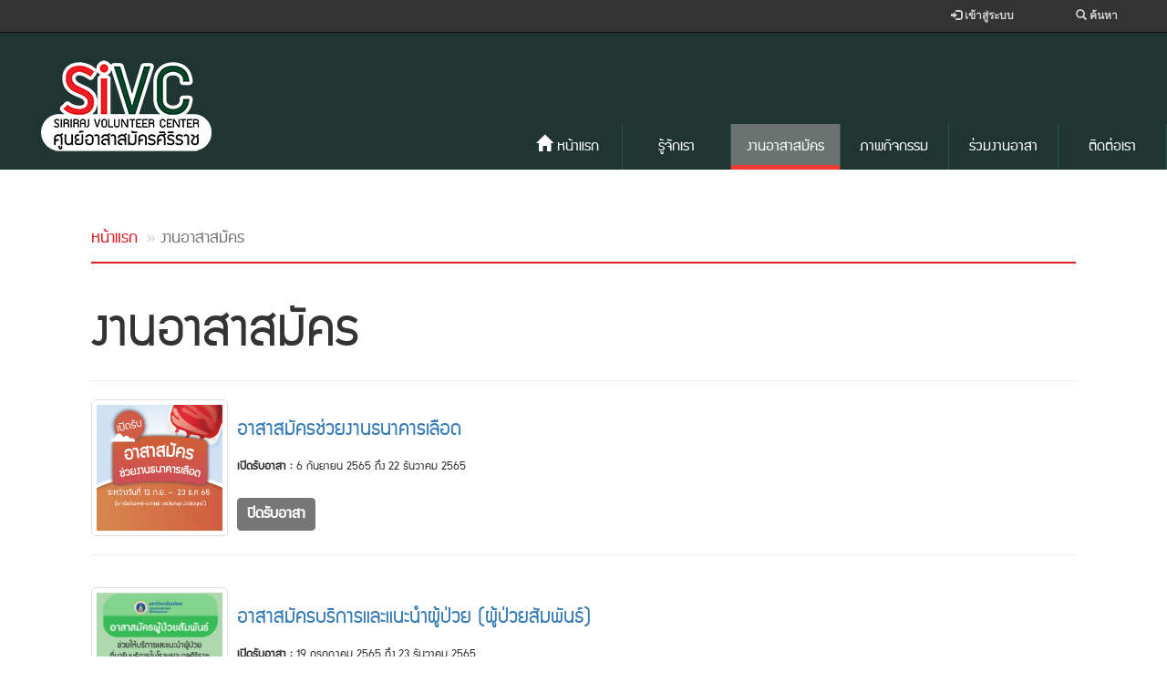

--- FILE ---
content_type: text/html
request_url: https://www.si.mahidol.ac.th/th/division/csr/volunteersiriraj/news.asp?d=9&m=11&y=2565
body_size: 4768
content:


<!DOCTYPE html>
<html>
<head>
<title>อาสาสมัครศิริราช | Siriraj Volunteer Center</title>
<!--<meta http-equiv="X-UA-Compatible" content="IE=edge">
<meta name="viewport" content="width=device-width, initial-scale=1.0">-->
<meta http-equiv="Content-Type" content="text/html; charset=windows-874">

<link href="bootstrap/css/bootstrap.min.css" rel="stylesheet">
<!--<link href="bootstrap/css/bootstrap-responsive.min.css" rel="stylesheet">-->
<script src="js/jquery.min.js"></script>
<script src="bootstrap/js/bootstrap.min.js"></script>
<link href="css/style.css" rel="stylesheet" type="text/css" />
<link href="../lightbox/css/lightbox.css" rel="stylesheet" />
<script src="../lightbox/js/lightbox.min.js"></script>
</head>

<body class="volunteer">
<div class="container-fluid menu">
	<meta http-equiv="Content-Type" content="text/html; charset=windows-874" />

<div class="row">
	<div class="col-lg-12" style="background-color:#333333; border-bottom: 1px solid #0e0e0e">
		<section id="navtop">
			<ul>
            	
				<li class="signin"><a href="signin.asp"><span class="glyphicon glyphicon-log-in" aria-hidden="true"></span> เข้าสู่ระบบ</a></li>
                
                <li class="search"><a href="search.asp"><span class="glyphicon glyphicon-search" aria-hidden="true"></span> ค้นหา</a></li>
                
            	     
			</ul>
		</section>

	</div>
	<div class="col-lg-4" style="height:150px"><img src="images/logo.png" class="divlogo"></div>
	<div class="col-lg-8" style="height:150px;">
		<section id="navigation">
			<ul>
				<li class="home"><a href="index.asp"><span class="glyphicon glyphicon-home" aria-hidden="true"></span> หน้าแรก</a></li>
                <li class="aboutus"><a href="#">รู้จักเรา</a>
					<ul class="dropdown">
                        <li><a href="history.asp">ความเป็นมา</a></li>
                        <li><a href="roles.asp">บทบาทหน้าที่</a></li>
                    </ul>
                </li>
                <li class="volunteer"><a href="#">งานอาสาสมัคร</a>
                    <ul class="dropdown">
                        <li><a href="news.asp?t=1">กิจกรรมอาสาสมัครของศูนย์</a></li>
                        <li><a href="news.asp?t=2">กิจกรรมอาสาสมัครด้านอื่น</a></li>
                    </ul>
                </li>
                <li class="gallery"><a href="gallery.asp">ภาพกิจกรรม</a></li>
                <li class="joinus"><a href="#">ร่วมงานอาสา</a>
                    <ul class="dropdown">
                        <li><a href="qualifications.asp">คุณสมบัติ</a></li>
                        <li><a href="rules.asp">ข้อปฏิบัติ</a></li>
                        <li><a href="applicationprocedures.asp">ขั้นตอนการสมัคร</a></li>
                        
                        <li><a href="register.asp">ลงทะเบียนอาสา</a></li>
                        
                        <li><a href="sivc_form.asp">แบบฟอร์มขออาสาสมัคร</a></li>
                    </ul>
                </li>
                <li class="contactus"><a href="contactus.asp">ติดต่อเรา</a></li>
            </ul>
		</section>
	</div>
</div>
</div>

<div class="jumbotron pagestyle">

  
<ol class="breadcrumbss">
	<li><a href="index.asp">หน้าแรก</a></li>
	
        <li class="active">งานอาสาสมัคร</li>
    
</ol>

<div class="page-header">
	
		<h1>งานอาสาสมัคร</h1>
    
</div>

<p>
  
</p>


<div class="media">
  <div class="media-left">
    <a href="viewnews.asp?id=299">
      <img src="../admin/news_images/299_107_0.jpg" width="150" height="150" class="img-rounded" style="border: solid 1px #dddddd; padding: 5px;">
    </a>
  </div>
  <div class="media-body">
    <h3><a href="viewnews.asp?id=299">อาสาสมัครช่วยงานธนาคารเลือด</a></h3>
	<strong>เปิดรับอาสา :</strong> 6 กันยายน 2565 ถึง 22 ธันวาคม 2565
    	<h3><span class="label label-default">ปิดรับอาสา</span></h3>
    
  </div>
  <hr>
</div>

<div class="media">
  <div class="media-left">
    <a href="viewnews.asp?id=296">
      <img src="../admin/news_images/296_107_0.jpg" width="150" height="150" class="img-rounded" style="border: solid 1px #dddddd; padding: 5px;">
    </a>
  </div>
  <div class="media-body">
    <h3><a href="viewnews.asp?id=296">อาสาสมัครบริการและแนะนำผู้ป่วย (ผู้ป่วยสัมพันธ์)</a></h3>
	<strong>เปิดรับอาสา :</strong> 19 กรกฎาคม 2565 ถึง 23 ธันวาคม 2565
    	<h3><span class="label label-default">ปิดรับอาสา</span></h3>
    
  </div>
  <hr>
</div>
 

<!-------------------เลขหน้า------------------->

<!-------------------เลขหน้า------------------->


</div>

<meta http-equiv="Content-Type" content="text/html; charset=windows-874" />
<div class="container-fluid footerb">
	<p class="textstyle">&copy; 2016 งานกิจกรรมเพื่อสังคม : อาสาสมัครศิริราช | Siriraj Volunteer Center. All rights reserved</p>
</div>

</body>
</html>

--- FILE ---
content_type: text/css
request_url: https://www.si.mahidol.ac.th/th/division/csr/volunteersiriraj/css/style.css
body_size: 13371
content:
@font-face {
    font-family: 'supermarket-webfont';
    src: url('../../../../../fonts/supermarket-webfont.eot');
    src: url('../../../../../fonts/supermarket-webfont.eot?#iefix') format('embedded-opentype'),
         url('../../../../../fonts/supermarket-webfont.woff2') format('woff2'),
         url('../../../../../fonts/supermarket-webfont.woff') format('woff'),
         url('../../../../../fonts/supermarket-webfont.ttf') format('truetype');
    font-weight: normal;
    font-style: normal;
}


/*footer stay at bottom*/
html{
  position:relative; 
  min-height: 100%;
}

body {
	margin-left: 0px;
	margin-top: 0px;
	margin-right: 0px;
	margin-bottom: 0px;
	font-family: 'supermarket-webfont';
	background-color:#FFF; 
}


/* --- menu bar --- */
body.signin li.signin,
body.newtopic li.newtopic,
body.search li.search {
	background-color:#000000;
	color: #fff;
}

body.home li.home,
body.aboutus li.aboutus,
body.volunteer li.volunteer,
body.gallery li.gallery,
body.joinus li.joinus,
body.contactus li.contactus {
	background-color:#6a7370;
	-moz-box-shadow: inset 0 -10px 0px -5px #ef3a33;
	-webkit-box-shadow: inset 0 -10px 0px -5px #ef3a33;
	box-shadow: inset 0 -10px 0px -5px #ef3a33;
}

.menu {
	background-color: #1f3532;
}

.round {
    border-radius: 24px;
}

.divlogo {
	max-width:100%;
	padding:30px;
}

#navtop {
	background-color: #333333;
	position: relative;
	width: 100%;
	z-index: 6;
	text-align:right;
}
#navtop ul{
	font-size: 0;
	margin: 0 auto;
	width: 100%;
	padding:0;
}
#navtop ul li{
	display: inline-block;
	text-align: center;
	width: 10%;
	position: relative;
}
#navtop ul li a{
	color: #d3d1d1;
	display: inline-block;
	font-family: Tahoma, Geneva, sans-serif;
	font-size: 12px;
	font-weight:bold;
	line-height: 35px;
	text-decoration: none;
	text-transform: uppercase;
	-webkit-transition: all 0.4s;
	transition: all 0.4s;
	width: 100%;
}
#navtop ul li a:hover{
	background-color:#000000;
	color: #fff;
}
#navtop ul li:hover a{
	background:#000000; 
	color: #fff;
}
#navtop ul li ul.dropdown{
	min-width: 10%; /* Set width of the dropdown */
	background-color: #ebebeb;
	display: none;
	position: absolute;
	z-index: 999;
	right: 0;
}
#navtop ul li:hover ul.dropdown{
	display: block;	/* Display the dropdown */	
}
#navtop ul li ul.dropdown li{
	display: block;
	width:100%;
}
#navtop ul li ul.dropdown a:hover{
	color: #000000;
	background-color:#ebebeb;
}


#navigation {
	background-color: #1f3532;
	position: absolute;
	width: 100%;
	z-index: 6;
	text-align:right;
	bottom:0;
	right:0;
}
#navigation ul{
	font-size: 0;
	margin: 0 auto;
	width: 100%;
	padding:0;
}
#navigation ul li{
	border-right: 1px solid #32544f;
	-moz-box-sizing: border-box;
	box-sizing: border-box;
	display: inline-block;
	text-align: center;
	width: 14%;
	position: relative;
}
#navigation ul li a{
	/*border: 2px solid rgba(95, 211, 254, 0);
	-moz-box-sizing: border-box;
	box-sizing: border-box;*/
	color: #fff;
	display: inline-block;
	font-family: "supermarket-webfont";
	font-size: 18px;
	line-height: 50px;
	text-decoration: none;
	text-transform: uppercase;
	-webkit-transition: all 0.4s;
	transition: all 0.4s;
	width: 100%;
}
#navigation ul li a:hover{
	background-color:#6a7370;
	-moz-box-shadow: inset 0 -10px 0px -5px #ef3a33;
	-webkit-box-shadow: inset 0 -10px 0px -5px #ef3a33;
	box-shadow: inset 0 -10px 0px -5px #ef3a33;
}
#navigation ul li:hover a{
	background:#6a7370; 
}
#navigation ul li ul.dropdown{
	min-width: 200px; /* Set width of the dropdown */
	background: #ef3a33;
	display: none;
	position: absolute;
	z-index: 999;
	left: 0;
}
#navigation ul li:hover ul.dropdown{
	display: block;	/* Display the dropdown */	
}
#navigation ul li ul.dropdown li{
	display: block;
	width:100%;
	border-top:solid 1px #ffffff;
}
#navigation ul li ul.dropdown a:hover{
	background-color:#ef3a33;
}
/* --- menu bar --- */


/* --- slideshow --- */
.carousel-inner > .item > img,
.carousel-inner > .item > a > img {
	width: 100%;
	margin: auto;
}
/* --- slideshow --- */



/* --- volunteerarea --- */
.volunteerarea {
	width:100%;
	height:450px;
	background-image: url(../images/volunteerarea_bg.jpg);
	background-size: cover;
    background-repeat: no-repeat;
    background-position: top left; 
	position: relative;
}

.volunteerarea .textwrap{
	top: -9%;
	left:0px;
    position: absolute;
    display:block;
	font-family: "supermarket-webfont";
	color:#FFF;
	/*font-size: 36px;*/
	font-size: 24px;
	
	border-radius: 20px;
	background-color:#dd2027;
	/*padding:0px 20px 0px 20px;*/
	padding:5px 11px 12px 11px;
}

.volunteerarea .wrap{
	top: -webkit-calc(20% - 10vw);
	top: calc(20% - 10vw);
	left:0;
	width:100%;
    position: absolute;
    display:block;
}
.volunteerarea .voltopic {
	width:80%;
	text-align:center;
	font-family: "supermarket-webfont";
	color:#FFF;
	font-size: 18px;
	line-height: 30px;
}
.stroke {
	max-width:80%;
	border:solid 10px rgba(255, 255, 255, 0.3);
}
/* --- volunteerarea --- */

/* --- galleryarea --- */
.galleryarea {
	background-color:#FFF;
	position: relative;
	text-align:center;
	font-family: "supermarket-webfont";
	top:0;
	margin-bottom:20px;
}
.galleryarea .texth2 {
	width:300px;
	text-align:center;
	font-family: "supermarket-webfont";
	color:#fff;
	
	background-color:#dd2027;
	line-height: 50px;
}
.galleryarea .seemore{
	width:100%;
    display:block;
	background-color:#dd2027;
	line-height: 40px;
	font-size: 18px;
	color: #fff;
	text-decoration: none;
}
.galleryarea .seemore:hover{
	background-color:#c21b21;
}

/*.galleryarea a:link {
	color: #fff;
	text-decoration: none;
}
.galleryarea a:visited {
	color: #fff;
	text-decoration: none;
}
.galleryarea a:hover {
	color: #fff;
	text-decoration: none;
}
.galleryarea a:active {
	color: #fff;
	text-decoration: none;
}*/
/* --- galleryarea --- */

/* --- footer --- */
.footera {
	background-color:#bababa;
	position: relative;
}
.footera .wrapper {
    margin:15px 0px 15px 10px;
    position:relative;
	width:100%;
	left:0;
}
.footera .wrapper header {
    display:block;
    position:absolute;
    top:0;
    right:0;
    bottom:0;
    width:2em; /* line-height of .wrapper div:first-child span */
    overflow:hidden;
    white-space:nowrap;
	background-color:#1f3532;
	height:100px;
	border-top-left-radius: 10px;
	border-bottom-left-radius: 10px;
}
.footera .wrapper h1 {
    -moz-transform-origin:0 50%;
    -moz-transform:rotate(-90deg) translate(-50%, 50%);
    -webkit-transform-origin:0 50%;
    -webkit-transform:rotate(-90deg) translate(-50%, 50%);
    -o-transform-origin:0 50%;
    -o-transform:rotate(-90deg) translate(-50%, 50%);
    -ms-transform-origin:0 50%;
    -ms-transform:rotate(-90deg) translate(-50%, 50%);
    transform-origin:0 50%;
    transform:rotate(-90deg) translate(-50%, 50%);
    position:absolute;
    top:30%;
    margin:auto;
	font-family: "supermarket-webfont";
	color:#FFF;
    font-size:18px;
    line-height:2em; /* Copy to other locations */
}
.footera .wrapper .article {
	height:100%; 
	background-color:#FFF;
	padding:10px;
	text-align:center;
}
.footera .wrapper .article .search{
	color:#FFF;
	font-size: 28px;
	line-height:50px;
	border-radius: 15px;
	background-color:#a8ce55;
	width:50px;
}
.footera .wrapper .article .search:hover{
	-moz-box-shadow: inset 0 0 50px rgba(0, 0, 0, 0.2);
	-webkit-box-shadow: inset 0 0 50px rgba(0, 0, 0, 0.2);
	box-shadow: inset 0 0 50px rgba(0, 0, 0, 0.2);
}
.footera .wrapper .article .vol{
	color:#FFF;
	font-size: 28px;
	line-height:50px;
	border-radius: 15px;
	background-color:#f7971e;
	width:50px;
}
.footera .wrapper .article .vol:hover{
	-moz-box-shadow: inset 0 0 50px rgba(0, 0, 0, 0.2);
	-webkit-box-shadow: inset 0 0 50px rgba(0, 0, 0, 0.2);
	box-shadow: inset 0 0 50px rgba(0, 0, 0, 0.2);
}
.footera .wrapper .article .post{
	color:#FFF;
	font-size: 28px;
	line-height:50px;
	border-radius: 15px;
	background-color:#15bff0;
	width:50px;
}
.footera .wrapper .article .post:hover{
	-moz-box-shadow: inset 0 0 50px rgba(0, 0, 0, 0.2);
	-webkit-box-shadow: inset 0 0 50px rgba(0, 0, 0, 0.2);
	box-shadow: inset 0 0 50px rgba(0, 0, 0, 0.2);
}
.footera .wrapper .article .subscb{
	color:#FFF;
	font-size: 28px;
	line-height:50px;
	border-radius: 15px;
	background-color:#1ba79e;
	width:50px;
}
.footera .wrapper .article .subscb:hover{
	-moz-box-shadow: inset 0 0 50px rgba(0, 0, 0, 0.2);
	-webkit-box-shadow: inset 0 0 50px rgba(0, 0, 0, 0.2);
	box-shadow: inset 0 0 50px rgba(0, 0, 0, 0.2);
}
.footera .wrapper .article .text{
	color:#000;
	font-size: 14px;
	line-height:50px;
	font-family: "supermarket-webfont";
	padding-top:10px;
	width:25%;
	line-height:15px;
	vertical-align: text-top;
}
.footera .wrapper .article hr.style1 {
	height:1px;
	border:none;
	border-top:1px solid #000;
	margin:5px;
}

.footera .wrapper2 {
	position:relative;
	bottom:100%;
	margin:15px 0px 0px 0px;
}
.footera .wrapper2 .p1 {
	width:260px;
	margin-left:25%;
	margin-bottom:65px;
}
.footera .wrapper2 .p2 {
	width:200px; 
	height:280px;
	font-family: Tahoma, Geneva, sans-serif;
}
.footera .wrapper2 .p3 {
	color:#ccc;
	font-size:14px;
}
.footera .wrapper2 .p3 a {
	color:#000;
}
.footera .wrapper2 .p3 a:hover {
	color:#666;
}
.footera .wrapper2 h2 {
	font-family: "supermarket-webfont";
	color:#2e75b7;
    font-size:24px;
	line-height:1em;
	font-weight:bold;
	text-align:center;
}

.footera .wrapper3 {
	position:relative;
	text-align:right;
	padding:20px;
	bottom:100%;
	height:300px;
	float:right;
}
.footera .wrapper3 .counter {
	display: inline-block;
	font-family: "supermarket-webfont";
	color:#000;
	font-size: 28px;
	text-align:center;
	border-radius: 20px;
	border: 2px solid #000;
	background-color:#fff;
	padding:8px;
	letter-spacing: 2px;
}
.footera .wrapper3 .textwrap {
	font-family: "supermarket-webfont";
	color:#000;
	font-size: 18px;
	line-height:30px;
	vertical-align: bottom;
	padding:30px 20px 0px 0px;
}



.footerb {
	background-color:#1f3532; 
	padding:10px; 
	text-align:center;	
	
	/*footer stay at bottom*/
	position:absolute;
	bottom:0;
	width:100%;
}
.footerb .textstyle {
	color:#fff; 
	font-family: Tahoma, Geneva, sans-serif;
	font-size:12px;
}

/* --- footer --- */

.centered {
    text-align: center;
}
.centered > div {
    float: none;
    display: inline-block;
	vertical-align:top;	
}

.img-wrapper {
	display: inline-block;
	overflow: hidden;
	position: relative;
	width: 100%;

}
.img-wrapper img {
	-webkit-transition: all .5s ease;
    -moz-transition: all .5s ease;
    -ms-transition: all .5s ease;
    -o-transition: all .5s ease;
    transition: all .5s ease;
    vertical-align: middle;
}
.img-wrapper img:hover {
	transform:scale(1.5);
    -ms-transform:scale(1.5); /* IE 9 */
    -moz-transform:scale(1.5); /* Firefox */
    -webkit-transform:scale(1.5); /* Safari and Chrome */
    -o-transform:scale(1.5); /* Opera */
}

/*img spin*/
/*.morph {
	-webkit-transition: all 0.5s ease;
	-moz-transition: all 0.5s ease;
	-o-transition: all 0.5s ease;
	-ms-transition: all 0.5s ease;
	transition: all 0.5s ease;
}
.morph:hover {
	-webkit-transform: rotate(360deg);
	-moz-transform: rotate(360deg);
	-o-transform: rotate(360deg);
	-ms-transform: rotate(360deg);
	transform: rotate(360deg);
}*/

.pagestyle {
	background-color:#FFF; 
	padding:50px 100px;
	line-height:250%;
}
ul li{
	font-size:20px;
}
ol li{
	font-size:20px;
}

.pageregiststyle {
	background-color:#FFF; 
	padding:50px 100px;
	font-size:18px;
}
.form-control {
	font-family: Tahoma, Geneva, sans-serif;
}


.breadcrumbss{
	padding:8px 0px;
	margin-bottom:20px;
	list-style:none;
	background-color:#fff;
	font-size:18px;
	border-bottom: 2px solid #dc1f26;
}
.breadcrumbss>li{
	display:inline-block
}
.breadcrumbss>li a{
	color:#dc1f26
}
.breadcrumbss>li+li:before{
	padding:0 5px;
	color:#ccc;
	content:"\00BB";
}
.breadcrumbss>.active{
	color:#777
}


.example-image-link{
	display:inline-block;
	padding:4px;
	margin:0 0.5rem 1rem 0.5rem;
	background-color:#ffffff;
	line-height:0;
	-webkit-transition:background-color 0.1s ease-out;
	-moz-transition:background-color 0.1s ease-out;
	-o-transition:background-color 0.1s ease-out;
	transition:background-color 0.1s ease-out;
	-webkit-border-radius:6px;
	-moz-border-radius:6px;
	-ms-border-radius:6px;
	-o-border-radius:6px;
	border-radius:6px
}
.example-image-link:hover{
	background-color:#dc1f26
}
.example-image{
	width:20rem;
	-webkit-border-radius:5px;
	-moz-border-radius:5px;
	-ms-border-radius:5px;
	-o-border-radius:5px;
	border-radius:5px
}

.checkboxstyle {
	padding-left:30px;
}
.checkboxstyle input[type=text] {
    width: 300px;
    display:inline-block;
}

.checkboxstyle2 {
	padding-left:0px;
}
.checkboxstyle2 input[type=text] {
    width: 300px;
    display:inline-block;
}
.checkboxstyle2 select, input[type=number], #startAge, #endAge {
	width: 100px;
    display:inline-block;
}

.registhead {
	position: relative; 
	display:inline-block; 
	background-color:#ffffff; 
	top:-15px; 
	left:30px; 
	padding: 0px 10px 0px 10px;
	font-size: 20px; 
}